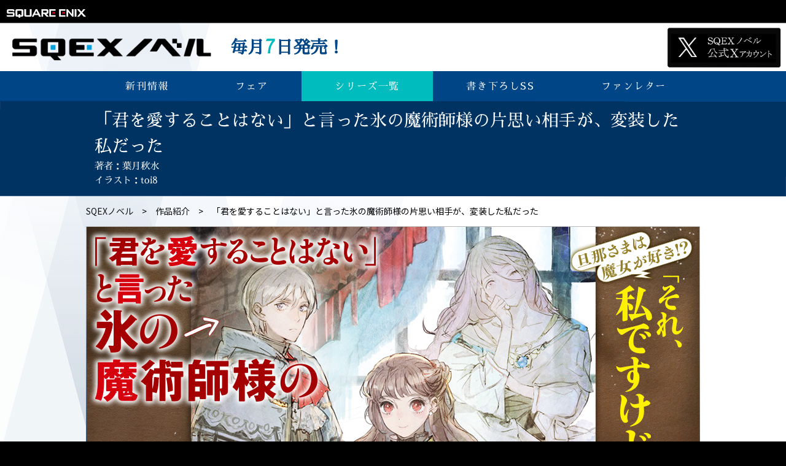

--- FILE ---
content_type: text/html
request_url: https://magazine.jp.square-enix.com/sqexnovel/series/detail/kimiwoaisuru/
body_size: 4141
content:
<!DOCTYPE html>
<html lang="ja">

<head>
	<meta charset="UTF-8">
	<meta http-equiv="Content-Script-Type" content="text/javascript">
	<meta http-equiv="X-UA-Compatible" content="IE=edge">
	<meta name="viewport" content="width=device-width">
	<title>「君を愛することはない」と言った氷の魔術師様の片思い相手が、変装した私だった | 小説 SQEXノベル | SQUARE ENIX</title>

	<!-- viewport -->
	<script type="text/javascript">
		if ((navigator.userAgent.indexOf('iPhone') > 0) || navigator.userAgent.indexOf('iPod') > 0 || navigator.userAgent.indexOf('Android') > 0) {
			document.write('<meta name="viewport" content="width=device-width,initial-scale=1.0">');
		} else {
			document.write('<meta name="viewport" content="width=1020" />');
		}

	</script>
	<!-- /viewport -->

	<meta name="author" content="SQUARE ENIX CO., LTD.">
	<meta name="description" content="旦那さまは魔女が好き!?「それ、私ですけど!!」">
	<meta name="keywords" content="ラノベ,ライトノベル">

	<meta property="og:type" content="website" />
	<meta property="og:url" content="https://magazine.jp.square-enix.com/sqexnovel/" />
	<meta property="og:title" content="「君を愛することはない」と言った氷の魔術師様の片思い相手が、変装した私だった | 小説 SQEXノベル | SQUARE ENIX" />
	<meta property="og:image" content="https://magazine.jp.square-enix.com/sqexnovel/images/og.jpg" />
	<meta property="og:description" content="旦那さまは魔女が好き!?「それ、私ですけど!!」" />

	<meta name="twitter:card" content="summary" />
	<meta name="twitter:site" content="@SqexNovel" />
	<meta name="twitte:title" content="「君を愛することはない」と言った氷の魔術師様の片思い相手が、変装した私だった | 小説 SQEXノベル | SQUARE ENIX" />
	<meta name="twitter:image" content="https://magazine.jp.square-enix.com/sqexnovel/images/og.jpg" />
	<meta name="twitter:description" content="旦那さまは魔女が好き!?「それ、私ですけど!!」" />

	<link rel="stylesheet" href="https://www.jp.square-enix.com/common/templates/css/reset.css">
	<link rel="stylesheet" href="https://www.jp.square-enix.com/common/templates/css/template_rsp3.css">
	<script type="text/javascript" src="https://www.jp.square-enix.com/common/templates/js/jquery-3.3.1.min.js"></script>
	<script type="text/javascript" src="https://www.jp.square-enix.com/common/templates/js/sqexHeader-black_rsp.js"></script>
	<script type="text/javascript" src="https://www.jp.square-enix.com/common/templates/js/footer/magazine_novel.js"></script>
	<script async src="https://www.googletagmanager.com/gtag/js?id=UA-39676948-27"></script>
	<script type="text/javascript" src="https://www.jp.square-enix.com/common/templates/js/analytics/mg_novel.js"></script>
	<script type="text/javascript" src="https://www.jp.square-enix.com/common/templates/js/ad/mg_novel.js"></script>

	<link href="https://fonts.googleapis.com/css2?family=Sawarabi+Mincho&display=swap" rel="stylesheet">
	<link href="/sqexnovel/common/css/common.css" rel="stylesheet" type="text/css">
	<link href="/sqexnovel/series/css/series.css" rel="stylesheet" type="text/css">

</head>

<body id="black">
	<div id="wp">
		<!-- header -->
		<header id="sqexHeader-black_rsp">
			<!-- pcHeader -->
			<div id="header-title" class="clearfix">
				<div class="logo"><a href="https://www.jp.square-enix.com/"><img src="https://www.jp.square-enix.com/common/templates/images/logo-black.gif" alt="SQUARE ENIX"></a></div>
			</div>
			<!-- /pcHeader -->
			<!-- spHeader -->
			<div id="spOnly">
				<div id="phone-title">
					<div class="logo"><a href="https://www.jp.square-enix.com/"><img src="https://www.jp.square-enix.com/common/templates/images/logo_ipn_b.gif" alt="SQUARE ENIX"></a></div>
				</div>
			</div>
			<!-- /spHeader -->
		</header>
		<!-- /header -->
		<!-- contents -->
		<div id="contents">

			<!--novel内共通ヘッダー-->
			<div id="common_header">
			</div>
			<!--novel内共通ヘッダー-->
			<div id="series_detail" class="main_wrapper">
				<div class="ttl_header">
					<div class="content_inner">
						<div class="series_ttl">
							<h2>
								「君を愛することはない」と言った氷の魔術師様の片思い相手が、変装した私だった
							</h2>
						</div>
						<div class="series_artist">
							<p>著者：葉月秋水<br>イラスト：toi8</p>
							<!--p class="small">small</p-->
						</div>
					</div>

				</div>
				<div class="content_inner">
					<div class="breadcrumb pc">
						<ul class="flx js_start">
							<li><a href="/sqexnovel/">SQEXノベル</a></li>
							<li><a href="/sqexnovel/series/">作品紹介</a></li>
							<li>「君を愛することはない」と言った氷の魔術師様の片思い相手が、変装した私だった</li>
						</ul>
					</div>

					<div class="series_content">
						<div id="series_main">
							<img src="images/main.jpg">
						</div>
						<div id="series_story">
							<div class="ttl_wrap ttl_story">
								<h3><span>S</span>tory</h3>
							</div>
							<p>家族から冷遇される伯爵令嬢フィーネ。<br>
								そんな彼女の裏の顔は、生きた伝説とされる最強の魔女!!<br>
								<br>
								麗しの次期公爵シオンと政略結婚したけど、<br>
								「君を愛することはない」と宣言されてしまう。<br>
								お互い不干渉なんてむしろラッキー！<br>
								と喜んでいたら彼が好きなのは魔女の私!?<br>
								<br>
								最強の《氷の魔術師》と《黎明の魔女》<br>
								異世界を舞台に、幸せすぎるドキドキ新婚大騒動!!!!!
							</p>
							<div class="btn_wrap">
								<a href="/sqexnovel/tameshiyomi/kimiwoaisuru_01/" target="_blank" class="btn">
									<img src="/sqexnovel/common/images/icon_book.png"><span>試し読みをする</span>
								</a>
							</div>
						</div>

						<div id="series_information">
							<div class="ttl_wrap ttl_information">
								<h3><span>I</span>nformation</h3>
							</div>
							<ul class="news_body">
								<li class="flx js_start ">
								<span>2025.05.12</span>
								<a href="https://www.ganganonline.com/title/1971" target="_blank" class="green">コミカライズ第2巻発売！</a></li>

								<li class="flx js_start ">
								<span>2024.12.12</span>
								<a href="https://www.ganganonline.com/title/1971" target="_blank" class="green">コミカライズ第1巻発売！</a></li>

								<li class="flx js_start "><span>2024.02.07</span><a href="/sqexnovel/novel/2024.html#m02-01" class="green">第2巻発売！</a></li>



								<li class="flx js_start ">
									<span>2023.04.07</span>
									<a href="/sqexnovel/novel/2023.html#m04-02" class="green">第1巻発売！</a>
								</li>
							</ul>
						</div>

						<div id="series_comicalize">
							<div class="ttl_wrap ttl_comicalize">
								<h3><span>C</span>omicalize</h3>
								<div class="comicalizeWrap">
									<p><a href="https://www.ganganonline.com/title/1971" target="_blank"><img src="images/comicalize.webp" style="max-width: 460px;border: 1px solid #ebecee;" alt="ガンガンONLINEにてコミカライズ連載中！"></a></p>
									<p class="txt2"><span>ガンガンONLINEにてコミカライズ連載中！<br>漫画：ぐんたお</span></p>
								</div>
							</div>
						</div>


						<div id="series_character">
							<div class="ttl_wrap ttl_character">
								<h3><span>C</span>haracter</h3>
							</div>
							<ul class="character_list flx js_start flxcol3 tocol1">
								<li class="flx js_start">
									<div class="character_img">
										<img src="images/img_character_01.jpg">
									</div>
									<div class="character_dtl">
										<p class="character_name">シオン・クロイツフェルト</p>
										<p class="character_txt">歴代最速最年少で五賢人の一人に選ばれた天才魔術師。<br>
											《黎明の魔女》に片思い中
										</p>
									</div>
								</li>
								<li class="flx js_start">
									<div class="character_img">
										<img src="images/img_character_02.jpg">
									</div>
									<div class="character_dtl">
										<p class="character_name">フィーネ・ウェストミース</p>
										<p class="character_txt">不遇な扱いを受けていた伯爵令嬢。<br>
											その正体は王国最強と噂される仮面の魔法使い《黎明の魔女》。
										</p>
									</div>
								</li>
								<li class="flx js_start">
									<div class="character_img">
										<img src="images/img_character_03.jpg">
									</div>
									<div class="character_dtl">
										<p class="character_name">幽霊さん</p>
										<p class="character_txt">古の大賢者。<br>
											とある理由により他者から認識されない状態になっていたが…？
										</p>
									</div>
								</li>
							</ul>
						</div>

						<div id="series_novel">
							<div class="ttl_wrap ttl_novel">
								<h3><span>B</span>ook List</h3>
							</div>
							<ul class="novel_list flx js_start flxcol2 tocol1">
								<li class="flx js_start">
									<div class="novel_img"><img src="/sqexnovel/novel/images/books/9784757590441.jpg"></div>
									<div class="novel_info">
										<p class="novel_name">「君を愛することはない」と言った氷の魔術師様の片思い相手が、変装した私だった ２</p>
									</div>
									<div class="novel_dtl flex">
										<p class="novel_detail btn_wrap">
											<a href="/sqexnovel/novel/2024.html#m02-01" class="btn"><img src="/sqexnovel/common/images/icon_bookinfo.png"><span>書籍詳細</span></a>
											<a href="/sqexnovel/tameshiyomi/kimiwoaisuru_02/" target="_blank" class="btn"><img src="/sqexnovel/common/images/icon_book.png"><span>試し読みをする</span></a>
											<a href="/sqexnovel/special/2024/kimiwoaisuru02_ss.html" target="_blank" class="btn"><img src="/sqexnovel/common/images/icon_book.png"><span>書き下ろしSS</span></a>
										</p>
									</div>
									<div class="novel_dtl flex">
										<p class="novel_txt btn_wrap">
											<a href="http://www.amazon.co.jp/gp/product/475759044X?ie=UTF8&tag=semb-22&linkCode=as2&camp=247&creative=1211&creativeASIN=475759044X" target="_blank" class="btn"><img src="/sqexnovel/series/images/amazon.png"></a>
											<a href="http://7net.omni7.jp/detail_isbn/9784757590441" target="_blank" class="btn"><img src="/sqexnovel/series/images/seven.png"></a>
											<a href="http://ad2.trafficgate.net/t/r/22/188/152355_161823/0/-/http://books.rakuten.co.jp/rdt/item/?sid=213310&sno=ISBN:9784757590441" target="_blank" class="btn"><img src="/sqexnovel/series/images/rakuten.png"></a>
											<a href="https://magazine.jp.square-enix.com/top/comics/detail/9784757590441/" target="_blank" class="btn"><img src="/sqexnovel/series/images/digital.png"></a>
										</p>
									</div>
								</li>

								<li class="flx js_start">
									<div class="novel_img"><img src="/sqexnovel/novel/images/books/9784757584631.jpg"></div>
									<div class="novel_info">
										<p class="novel_name">「君を愛することはない」と言った氷の魔術師様の片思い相手が、変装した私だった</p>
									</div>
									<div class="novel_dtl flex">
										<p class="novel_detail btn_wrap">
											<a href="/sqexnovel/novel/2023.html#m04-02" class="btn first"><img src="/sqexnovel/common/images/icon_bookinfo.png"><span>書籍詳細</span></a>
											<a href="/sqexnovel/tameshiyomi/kimiwoaisuru_01/" target="_blank" class="btn"><img src="/sqexnovel/common/images/icon_book.png"><span>試し読みをする</span></a>
											<a href="/sqexnovel/special/2023/kimiwoaisuru01_ss.html" target="_blank" class="btn"><img src="/sqexnovel/common/images/icon_book.png"><span>書き下ろしSS</span></a>
										</p>
									</div>
									<div class="novel_dtl flex">
										<p class="novel_txt btn_wrap">
											<!--amazon-->
											<a href="http://www.amazon.co.jp/gp/product/4757584636?ie=UTF8&tag=semb-22&linkCode=as2&camp=247&creative=1211&creativeASIN=4757584636" target="_blank" class="btn"><img src="/sqexnovel/series/images/amazon.png"></a>
											<!--amazon-->
											<!--seven-->
											<a href="http://7net.omni7.jp/detail_isbn/9784757584631" target="_blank" class="btn"><img src="/sqexnovel/series/images/seven.png"></a>
											<!--seven-->
											<!--rakuten-->
											<a href="http://ad2.trafficgate.net/t/r/22/188/152355_161823/0/-/http://books.rakuten.co.jp/rdt/item/?sid=213310&sno=ISBN:9784757584631" target="_blank" class="btn"><img src="/sqexnovel/series/images/rakuten.png"></a>
											<!--rakuten-->
											<a href="https://magazine.jp.square-enix.com/top/comics/detail/9784757584631/" target="_blank" class="btn"><img src="/sqexnovel/series/images/digital.png"></a>
										</p>
									</div>
								</li>

							</ul>
						</div>

					</div>

				</div>

			</div>


			<!--バナーリスト-->
			<section id="link_banner" class="content_block bg_blueImg">
			</section>
			<!--バナーリスト-->

		</div>
		<!-- /contents -->

		<!-- === footerArea === -->
		<div class="btnwrap totop fttop ">
			<a href="javascript:void(0)"><img src="/sqexnovel/common/images/totop.png" alt="TOPへ"></a>
		</div>

		<div id="sqexFooter" class="sqex-footer-black">
			<!-- デフォルトフッター -->
			<div id="sqex-footer-contents">
				<ul>
					<li class="sqex-footer-first">
						<a href="https://www.jp.square-enix.com/caution.html" target="_blank">著作権について</a>
					</li>
					<li>
						<a href="https://www.jp.square-enix.com/privacy/" target="_blank">プライバシーポリシー</a>
					</li>
					<li>
						<a href="https://support.jp.square-enix.com/jump.php" target="_blank">サポートセンター</a>
					</li>
				</ul>
				<p class="sqex-footer-copyright" style="font-size:11px; line-height:1;">本サイトの掲載作品はすべてフィクションです。実在の人物・団体・事件等には一切関係ありません。<br><br>本サイト上に掲載の文章、画像、写真などを無断で複製することは法律で禁じられています。全ての著作権は株式会社スクウェア・エニックスに帰属します。<br><br>All rights Reserved. No reproduction or republication without written permission.<br><br>&copy; 2020 SQUARE ENIX CO., LTD. All Rights Reserved.</p>
			</div>
		</div>
		<!-- === /footerArea === -->

	</div>
	<!-- /wp -->

	<script src="/sqexnovel/common/js/common.js"></script>
	<script src="/sqexnovel/common/js/jquery_tile_min.js"></script>

	<script>
		$(window).on('load resize', function () {
			var ww = windowSizeChk();
			heightChk(ww);
		});

		function heightChk(ww) {
			if (ww < spWidth) {
				$('.novel_ttl').tile(3);
				$('.media_ttl').tile(1);
				$('.series_dtl > div').tile(1);
				$('.series_copy').tile(1);
			} else {
				$('.novel_ttl').tile(6);
				$('.media_ttl').tile(2);
				$('.series_dtl > div').tile(4);
				$('.series_copy').tile(4);

			}
		}

	</script>


</body>

</html>

--- FILE ---
content_type: text/html
request_url: https://magazine.jp.square-enix.com/sqexnovel/common/parts/header.html
body_size: 1300
content:

		<div id="menu_open" href="javascript:void(0)" class="sp">
			<p class="drawer_icon scrltop">
				<span></span><span></span><span></span>
			</p>
		</div>
		<div class="novel_head">
			<div class="header_inner flx al_center">
				<div class="logo_wrap flx al_center">
					<a href="/sqexnovel/">
						<h1>
							<picture class="pc">
								<img src="/sqexnovel/common/images/logo.png" alt="小説 SQEXノベル">
							</picture>
							<picture class="sp">
								<img src="/sqexnovel/common/images/logo_sp.png" alt="毎月7日発売！ 小説 SQEXノベル">
							</picture>
						</h1>
					</a>
				</div>
					<div class="txtpc pc">
						<p>毎月<span>7</span>日発売！</p>
					</div>
				<div class="hd_twitter">
					<a href="https://x.com/SqexNovel" target="_blank">
						<img src="/sqexnovel/common/images/hd_x.png" class="pc">
						<img src="/sqexnovel/common/images/hd_x_sp.png" class="sp">
					</a>
				</div>
			</div>

		</div>
		<nav class="gnav">
			<ul id="gnav_menu" class="flx al_center">
				<li id="menu_novel"><a href="/sqexnovel/novel/2026.html"><span>新刊情報</span></a></li>
				<li id="menu_fair"><a href="https://magazine.jp.square-enix.com/top/event/?search=q&x=24&y=23&sword=SQEX%E3%83%8E%E3%83%99%E3%83%AB" target=”_blank”><span>フェア</span></a></li>
				<li id="menu_series"><a href="/sqexnovel/series/"><span>シリーズ一覧</span></a></li>
                <li id="menu_special"><a href="/sqexnovel/special/2026.html"><span>書き下ろしSS</span></a></li>
				<!-- <li id="menu_appointment"><a href="/sqexnovel/appointment/"><span>持ち込み</span></a></li>(241015 持ち込み取り下げ) -->
				<li id="menu_fanletter"><a href="/sqexnovel/fanletter/"><span>ファンレター</span></a></li>
				<!-- <li id="menu_twitter"><a href="https://x.com/SqexNovel" target="_blank"><span>公式Xアカウント</span></a></li>  -->
				<li id="menu_top" class="sp"><a href="/sqexnovel/"><span>TOPへ</span></a></li>
				<li class="sp close">×</li>
			</ul>
		</nav>



<script>
    /*
    即時反映
    -------------------------*/
    $(function() {
        
        var $dir = location.pathname.split("/");
        $('#menu_'+$dir[2]+' a').addClass('active');

        //グロナビアコーディオン
        $('#menu_open').click(function() {
            if (!$(this).hasClass('active')) {
                $(this).addClass('active');
                $('#gnav_menu').fadeIn(300);

            } else {
                $(this).removeClass('active');
                $('#gnav_menu').fadeOut(300);
            }
        });

        $('#gnav_menu .close').click(function() {
            $('#menu_open').removeClass('active');
            $('#gnav_menu').fadeOut(300);
        });
    });
    
    /*
    road リサイズ時
    ----------------------------------------------------------------------*/
    $(window).on('load resize', function () {
        var ww = windowSizeChk();
        if(ww < spWidth){
            //SP時

        }else{
            //pc時
            $('#menu_open').removeClass('active');
            $('#gnav_menu').css('display','');
        }
    });
    
    /*
    スクロール時
    ----------------------------------------------------------------------*/
    $(window).scroll(function () {
        var hdheight = $('.novel_head').offset().top;
        if ($(this).scrollTop() > hdheight) {
            $('#menu_open .drawer_icon').addClass('fixed');
        }else{
            $('#menu_open .drawer_icon').removeClass('fixed');
        }

        //$('#menu_open .drawer_icon').css('top',hdheight+'px');

    });
    
</script>	


--- FILE ---
content_type: text/html
request_url: https://magazine.jp.square-enix.com/sqexnovel/common/parts/banner.html
body_size: 355
content:
				<ul class="flx tocol2">
                    <li><a href="/top/"><img src="/sqexnovel/images/banner/magazineandbook.jpg" alt="マガジン＆ブックス"></a></li>
                    <li><a href="/gangan/"><img src="/sqexnovel/images/banner/gg.jpg" alt="月刊少年ガンガン"></a></li>
                    <li><a href="/gfantasy/"><img src="/sqexnovel/images/banner/gf.jpg" alt="月刊Gファンタジー"></a></li>
                    <li><a href="/yg/"><img src="/sqexnovel/images/banner/yg.jpg" alt="ヤングガンガン"></a></li>
                    <li><a href="/biggangan/"><img src="/sqexnovel/images/banner/bg.jpg" alt="月刊ビッグガンガン"></a></li>
                    <li><a href="https://www.ganganonline.com/"><img src="/sqexnovel/images/banner/ganganonline.jpg" alt="ガンガンONLINE"></a></li>
                    <li><a href="/joker/"><img src="/sqexnovel/images/banner/gj.jpg" alt="ガンガンJOKER"></a></li>
                    <li><a href="https://www.manga-up.com/"><img src="/sqexnovel/images/banner/mangaup.jpg" alt="マンガUP！"></a></li>
                </ul>

--- FILE ---
content_type: text/css
request_url: https://magazine.jp.square-enix.com/sqexnovel/common/css/common.css
body_size: 6552
content:
@import url("https://fonts.googleapis.com/css2?family=Sawarabi+Mincho&display=swap");
@import url("https://fonts.googleapis.com/css2?family=Noto+Sans+JP:wght@400;700&display=swap");

/* ===============================================================================
Reset
=============================================================================== */
html,
body,
div,
span,
applet,
object,
iframe,
h1,
h2,
h3,
h4,
h5,
h6,
p,
blockquote,
pre,
a,
abbr,
acronym,
address,
big,
cite,
code,
del,
dfn,
em,
img,
ins,
kbd,
q,
s,
samp,
small,
strike,
strong,
sub,
sup,
tt,
var,
b,
u,
i,
center,
dl,
dt,
dd,
ol,
ul,
li,
fieldset,
form,
label,
legend,
table,
caption,
tbody,
tfoot,
thead,
tr,
th,
td,
article,
aside,
canvas,
details,
embed,
figure,
figcaption,
footer,
header,
hgroup,
menu,
nav,
output,
ruby,
section,
summary,
time,
mark,
audio,
video {
  margin: 0;
  padding: 0;
  border: 0;
  outline: 0;
  font-size: 100%;
  font: inherit;
  vertical-align: baseline;
}

/* HTML5 display-role reset for older browsers */
article,
aside,
details,
figcaption,
figure,
footer,
header,
hgroup,
menu,
nav,
section {
  display: block;
}
ol,
ul {
  list-style: none;
}
blockquote,
q {
  quotes: none;
}
blockquote:before,
blockquote:after,
q:before,
q:after {
  content: "";
  content: none;
}
table {
  border-collapse: collapse;
  border-spacing: 0;
}
button {
  border: none;
}

* {
  position: relative;
  -webkit-box-sizing: border-box;
  -moz-box-sizing: border-box;
  box-sizing: border-box;
}
html {
  font-size: 62.5%; /* 16px x 0.625 = 10px(=1rem) */
}
body {
  font-family: "Noto Sans JP", "ヒラギノ角ゴ Pro W3", "Hiragino Kaku Gothic Pro",
    "メイリオ", Meiryo, Osaka, "ＭＳ Ｐゴシック", "MS PGothic", "sans-serif";
  font-size: 1.4rem;
  -webkit-text-size-adjust: 100%;
  text-size-adjust: 100%;
  line-height: 1.5;
  color: #111;
}

img {
  line-height: 1;
}

a {
  cursor: pointer;
  color: #111;
  text-decoration: none;
  transition: opacity 0.3s, background 0.3s, color 0.3s;
}

#contents {
  background-image: url("../images/bg_image.jpg");
  background-repeat: no-repeat;
  background-position: top left;
  background-attachment: fixed;
}

.content_inner {
  max-width: 1000px;
  margin: 0 auto;
  width: 100%;
}

@media screen and (max-width: 1000px) {
  .content_inner {
    width: 95%;
  }
}

@media screen and (max-width: 640px) {
  .content_inner {
    width: 95%;
  }
}

.bg_black {
  background-color: #222;
}
.bg_lightgray {
  background-color: #f3f6f8;
}
.bg_blueImg {
  background-color: #004585;
  background-image: url(../images/bg_image_blue.jpg);
  background-position: top left;
  background-repeat: no-repeat;
  background-attachment: fixed;
}

/*--------------------
ローディング
----------------------*/

#loader {
  position: fixed;
  top: 50%;
  left: 50%;
  width: 23px;
  height: 23px;
  margin-top: -11px;
  margin-left: -11px;
  text-align: center;
  color: #fff;
  z-index: 100001;
}

/*--------------------
タイトル
----------------------*/

/*cmn*/
.ttl_wrap {
  color: #232323;
}
.ttl_wrap h2 {
  font-size: 6rem;
  line-height: 1;
  padding: 5rem 0 2rem 0;
  max-width: 1000px;
  margin: 0 auto;
  text-align: center;
  font-family: "Sawarabi Mincho", sans-serif;
  position: relative;
  transform: rotate(0.03deg);
}

.ttl_wrap span {
  color: #2f7ec8;
}
.ttl_wrap span.sub {
  font-size: 2.1rem;
  display: block;
  color: #232323;
  margin: 2em 0 1em 0;
}
.ttl_wrap span.sub::before {
  position: relative;
  content: "";
  display: block;
  width: 200px;
  height: 1px;
  background-color: #004585;
  top: -1em;
  margin: 0 auto;
}

.ttl_wrap_half h2 {
  width: 475px;
  font-size: 6rem;
  line-height: 1;
  padding: 5rem 0 2rem 0;
  font-family: "Sawarabi Mincho", sans-serif;
  background-repeat: no-repeat;
  text-align: center;
  position: relative;
  transform: rotate(0.03deg);
}
.ttl_wrap_half span {
  color: #2f7ec8;
}
.ttl_wrap_half span.sub {
  font-size: 2.1rem;
  display: block;
  color: #232323;
  margin: 2em 0 1em 0;
}
.ttl_wrap_half span.sub::before {
  position: relative;
  content: "";
  display: block;
  width: 100px;
  height: 1px;
  background-color: #004585;
  top: -1em;
  margin: 0 auto;
}

/*NEW RELEASE*/
.ttl_newrelease h2::before {
  left: 15%;
}
.ttl_newrelease h2::after {
  right: 15%;
}

/*来月の新刊*/
.ttl_nextrelease {
  color: #fff;
}
.ttl_nextrelease h2::before {
  left: 25%;
}
.ttl_nextrelease h2::after {
  right: 25%;
}
.ttl_nextrelease h2 span {
  color: #00bcbe;
}
.ttl_nextrelease h2 span.sub {
  color: #fff;
}
.ttl_nextrelease h2 span.sub::before {
  background-color: #fff;
}

/*ニュース*/
.ttl_news h2 {
}

/*twitter*/
.ttl_twitter h2 {
}

/*セカンドページ*/
.ttl_wrap h3 {
  font-size: 4rem;
  line-height: 1;
  max-width: 1000px;
  margin: 0 auto;
  background-color: #003362;
  background-image: url("../../common/images/bg_title.png");
  background-repeat: no-repeat;
  background-position: right 50%;
  font-family: "Sawarabi Mincho", sans-serif;
  transform: rotate(0.03deg);
}
.ttl_wrap h3 span {
  color: #00bcbe;
}

@media screen and (max-width: 1000px) {
  .ttl_wrap h2 {
    width: 95%;
    margin: 0 auto;
    padding: 5rem 0 2rem 0;
  }
}

@media screen and (max-width: 640px) {
  .ttl_wrap h2 {
    font-size: 3.6rem;
    padding: 5rem 0 0 0;
  }
  .ttl_wrap_half h2 {
    width: 100%;
    font-size: 3.6rem;
    line-height: 1;
    padding: 5rem 0 1rem 0;
  }
  .ttl_wrap_half span.sub {
    margin: 2em 0 1em 0;
  }

  .ttl_newrelease {
    background-position: right center;
  }
  .nextrelease {
    background-position: 40vw center;
  }

  .ttl_wrap h2::before {
    position: absolute;
    content: "";
    display: inline-block;
    width: 60px;
    height: 44px;
    vertical-align: middle;
    left: 0;
    top: 50%;
    transform: translateY(-50%);
  }
  .ttl_wrap h2::after {
    position: absolute;
    content: "";
    display: inline-block;
    width: 60px;
    height: 44px;
    vertical-align: middle;
    right: 0;
    top: 50%;
    transform: translateY(-50%);
  }
  /*NEW RELEASE*/
  .ttl_newrelease h2::before {
    left: 0%;
  }
  .ttl_newrelease h2::after {
    right: 0%;
  }

  /*メディア*/
  .nextrelease h2::before {
    left: 15%;
  }
  .nextrelease h2::after {
    right: 15%;
  }

  /*ニュース*/

  /*twitter*/

  /*シリーズ*/
  .ttl_newtitle h2::before {
    left: 5%;
  }
  .ttl_newtitle h2::after {
    right: 5%;
  }

  /*セカンドページ*/
  .ttl_wrap h3 {
    background-size: 120%;
    background-position: 10rem center;
  }
}

.mint {
  color: #17dcc3;
}
.wihte {
  color: #fff;
}
.pink {
  color: #e8548f;
}
.orange {
  color: #f2c31f;
}
.blue {
  color: #1cbcff;
}
.green {
  color: #00bcbe;
}
.red {
  color: #e61753;
}

.shadow {
  -webkit-box-shadow: 0 5px 0 0 #c2ccd3;
  box-shadow: 0 5px 0 0 #c2ccd3;
}

.new:after {
  display: block;
  content: "NEW";
  color: #fff;
  position: absolute;
  top: -15px;
  left: 7px;
  z-index: 10;
  line-height: 0.8em;
  font-size: 0.7em;
  font-family: "Noto Sans JP", sans-serif;
  font-weight: bold;
}

.new:before {
  display: block;
  content: "";
  width: 2.5em;
  height: 2.5em;
  border-bottom: 18px solid #00bcbe;
  border-right: 8px solid transparent;
  position: absolute;
  top: -4em;
  left: 0em;
  z-index: 9;
}
.new_series:after {
  display: block;
  content: "新シリーズ";
  color: #fff;
  position: absolute;
  top: -15px;
  right: 7px;
  z-index: 10;
  line-height: 0.8em;
  font-size: 0.7em;
  font-family: "Noto Sans JP", sans-serif;
  font-weight: bold;
}

.new_series:before {
  display: block;
  content: "";
  width: 4.5em;
  height: 2.5em;
  border-bottom: 18px solid #2b7bdaeb;
  position: absolute;
  top: -4em;
  right: 1px;
  z-index: 9;
}


@media screen and (max-width: 640px) {
  .new:after,
  .new:before {
    font-size: 1rem;
    top: -4.5em;
    left: 0em;
  }
  .new:before {
    border-radius: 0;
    width: 3.5em;
    height: 2.5em;
  }
  .new:after {
    top: -1.5em !important;
    left: 0.5em;
  }
}

/*---------------
【ボタン】
------------------------------*/
.btn_wrap.tac {
  text-align: center;
}
.btn_wrap.tar {
  text-align: right;
}
.btn_wrap.tal {
  text-align: left;
}

.btn {
  display: inline-block;
  width: 100%;
  background: url(../images/arrow.png) no-repeat #00bcbe;
  background-position: 96%;
  color: #fff;
  padding: 0.8em 0;
  font-size: 1.4em;
  text-align: center;
  font-weight: bold;
  transition: opacity 0.3s;
  cursor: pointer;
  border-radius: 5px;
  background-size: 8px;
}
.btn:hover {
  opacity: 0.8;
}
.btn.middle {
  max-width: 400px;
}
.btn.small {
  max-width: 180px;
}
.btn.mhalf {
  padding: 0.5em 0;
  font-size: 1.2em;
}
.btn.mhalfs {
  padding: 0.5em 0;
  font-size: 1.2em;
  max-width: 180px;
}
.btn.twitter_btn {
  background: url(../images/btn_bg.png) no-repeat #00b2e6;
  background-position: right 10px bottom 10px;
}

.btn span.icon {
  margin-left: 40px;
  position: relative;
}
.btn span.icon::before {
  position: absolute;
  content: "";
  display: inline-block;
  width: 34px;
  height: 22px;
  background-image: url("../images/icon_book.png");
  background-size: contain;
  background-repeat: no-repeat;
  vertical-align: middle;
  left: -40px;
  top: 50%;
  transform: translateY(-50%);
}

.col2_btn > * {
  margin-right: 1%;
  max-width: 280px;
  width: 100%;
}

.col2_btn > * > a {
  display: -webkit-box;
  display: -ms-flexbox;
  display: -webkit-flex;
  display: flex;
  -ms-flex-wrap: wrap;
  flex-wrap: wrap;
  -ms-align-items: center;
  align-items: center;
  -webkit-justify-content: center;
  -ms-justify-content: center;
  justify-content: center;
  height: 100%;
}

.col2_btn > *:last-of-type {
  margin-right: 0;
}

@media screen and (max-width: 640px) {
  .btnwrap {
    width: 100%;
    text-align: center;
    margin-bottom: 2rem;
  }
  .itemwrap {
    padding-bottom: 3em;
  }
  .itemwrap .btnwrap {
    width: 95%;
    margin: auto;
  }
  .btn {
    width: 100%;
    max-width: 100% !important;
    font-weight: bold;
    font-size: 1.5rem !important;
    padding: 1.8rem 0;
    margin: auto;
  }
  .btn.default:after {
    width: 0.8rem;
    height: 0.8rem;
  }
  .btn.back {
    padding: 1.8rem 1em !important;
  }
  .btn.bnid {
    padding: 0.5em 0 !important;
    min-width: auto;
  }
  .col2_btn > * {
    max-width: 100%;
  }
  .col2_btn .default {
    padding: 1.5em 0 !important;
  }
  .btn span.icon {
    margin-left: 40px;
    position: relative;
    width: 60%;
  }
}

/*---------------
【ヘッダー】
------------------------------*/

.header_inner {
  color: #004585;
  font-family: "Sawarabi Mincho", sans-serif;
  transform: rotate(0.03deg);
}
.header_inner h1 {
  margin: 0 0.8em;
  padding: 5px;
}
.header_inner img {
  display: block;
  max-width: 100%;
  width: 100%;
}
.header_inner .txtpc {
  text-align: right;
  padding: 5px 0;
  font-size: 2em;
  font-weight: 700;
  line-height: 1.2em;
}
.header_inner .txtpc span {
  color: #00bcbe;
  font-size: 1.1em;
  text-align: center;
}
.hd_twitter {
  padding: 5px;
  max-width: 200px;
  margin-left: auto;
}

.gnav {
  background: #004585;
  font-family: "Sawarabi Mincho", sans-serif;
  font-size: 1.6rem;
}
.gnav #gnav_menu {
  width: 1000px;
  padding-left: 10px;
  margin: 0 auto -1px auto;
  letter-spacing: 0.1em;
}
.gnav a {
  color: #fff;
  /* padding: 0.8em 1.3em;(241015 持ち込み取り下げ) */
  /* padding: 0.8em 2.1em;(251107 公式Xアカウントへ取り下げ) */
  padding: 0.8em 3.4em;
  display: block;
  transform: rotate(0.03deg);
}
.gnav a:hover,
.gnav a.active {
  color: #fff;
  background: #00bcbe;
}
.gnav a span {
  display: block;
  text-align: center;
}
.gnav .top {
  width: 100%;
}
.gnav .top a {
  color: #fff;
  padding: 1em;
  cursor: pointer;
  text-align: center;
  border-right: none;
}
.gnav .close {
  color: #004585;
  text-align: center;
  cursor: pointer;
  height: auto;
  border-radius: 5px;
  margin: 2%;
  width: 96% !important;
  font-size: 4rem;
  padding: 0;
}
/*.gnav .top a:after{display: none;}*/

.header_inner .sp {
  display: none;
}

/*ハンバーガーメニューアイコン*/

/*
#menu_open .drawer_icon.scrltop{
    top:calc(1.5vh + 37px);
}*/

#menu_open .drawer_icon {
  display: block;
  position: absolute;
  background: #004585;
  top: 3vw;
  right: 3.7%;
  width: 10%;
  border-radius: 3px;
  z-index: 900;
}

#menu_open .drawer_icon.fixed {
  position: fixed;
  top: 6vw;
}

#menu_open .drawer_icon:before {
  content: "";
  display: block;
  position: relative;
  padding-top: 100%;
}

.drawer_icon span {
  position: absolute;
  background: #fff;
  width: 100%;
  height: 1vw;
  padding: 0.2rem !important;
  transition: all 0.3s;
  margin: auto;
  left: 0;
  right: 0;
  width: 60%;
}
.drawer_icon span:nth-of-type(1) {
  top: 22%;
}
.drawer_icon span:nth-of-type(2) {
  top: calc(50% - 2px);
}
.drawer_icon span:nth-of-type(3) {
  bottom: 22%;
}

.active .drawer_icon {
  opacity: 0;
  transition: opacity 0.3s;
}
/*
.active .drawer_icon span:nth-of-type(2){opacity:0;}
.active .drawer_icon span:nth-of-type(1){-webkit-transform:rotate(-45deg); transform:rotate(-45deg); top: 45%;}
.active .drawer_icon span:nth-of-type(3){-webkit-transform:rotate(45deg); transform:rotate(45deg); bottom: 45%;}
*/

/*pc*/
@media screen and (min-width: 640.1px) {
  .header_inner h1 {
    max-width: 340px;
    padding: 9px 0;
  }
  .header_inner,
  .logo_wrap {
    -ms-flex-wrap: nowrap !important;
    flex-wrap: nowrap !important;
  }
  .logo_wrap {
    margin-right: 1%;
  }
}

@media screen and (max-width: 1024px) {
  .gnav li {
    width: 25%;
    text-align: center;
  }
  .gnav a {
    padding-left: 0;
    padding-right: 0;
    font-size: 92%;
  }
  .gnav li#menu_special {
    font-size: 1.3rem;
    line-height: 1.2;
  }
  .gnav li#menu_special a {
    padding: 0.8em 1.3em;
    font-size: 100%
    /* ↑241015 書き下ろし文字サイズ調整 */
  }
}

@media screen and (max-width: 640px) {
  .header_inner.flx {
    width: 83%;
  }
  .logo_wrap {
    width: 82%;
    flex-basis: 85%;
  }
  .logo_wrap > a {
    width: 96%;
  }
  /*.logo_wrap  > div{width: 45%;}*/
  .gnav li {
    width: 25%;
    text-align: center;
  }
  .hd_twitter {
    width: 16%;
    flex-basis: 15%;
    padding: 1%;
  }
  .hd_twitter img {
    width: 100%;
  }
  .header_inner {
    padding: 0;
  }
  .header_inner h1 {
    margin: 3% auto;
    padding: 0 5px;
  }
  .header_inner .pc {
    display: none;
  }
  .header_inner .sp {
    display: block;
  }
  .gnav #gnav_menu {
    padding-left: 0;
  }
  .gnav ul {
    display: none;
    position: fixed;
    padding: 10px 0 300px 0;
    width: 100%;
    z-index: 9999;
    font-size: 0;
    top: 0;
    background-color: rgba(255, 255, 255, 0.9);
  }
  .gnav li {
    display: inline-block;
    font-size: 1.6rem;
    font-weight: 700;
    width: 100%;
    padding: 2%;
    background: none;
    border-top: 0;
    border-right: 0;
    text-align: center;
  }
  .gnav li:first-of-type {
    border-top: none;
  }
  .gnav li:nth-of-type(odd) {
    border-right: none;
  }
  .gnav a {
    display: inline-block;
    width: 100%;
    background-position: right 10px bottom 10px;
    background-color: #004585;
    color: #fff;
    padding: 1em 0.7em;
    font-size: 1em;
    text-align: left;
    font-weight: bold;
    cursor: pointer;
    border-radius: 5px;
  }
  .gnav a span {
  }

  .txtsp {
    text-align: right;
    width: 100%;
    padding: 1px;
    font-size: 18px;
    font-weight: 700;
    overflow: hidden;
  }
  .txtsp p {
    transform: scale(0.8);
    width: 125%;
    transform-origin: 0 0;
    text-align: center;
    font-family: "Sawarabi Mincho", sans-serif;
  }
  .txtsp span {
    color: #00bcbe;
  }

  .gnav li#menu_special {
    font-size: 1.6rem;
    line-height: normal;
  }
}

/*-----------------------
ページ下部リンクバナー
-----------------------*/
#link_banner {
  padding: 1.5rem 0;
  margin-top: 4em;
}
#link_banner ul {
  max-width: 968px;
  width: 95%;
  margin: 2em auto;
}

#link_banner ul li {
  width: 23.5%;
  margin-right: 2%;
  margin-top: 2%;
}

#link_banner ul li a img {
  width: 100%;
  display: block;
}

/*pc*/
@media screen and (min-width: 640.1px) {
  #link_banner ul li:nth-of-type(4n) {
    margin-right: 0;
  }
  #link_banner ul li:nth-of-type(-n + 4) {
    margin-top: 0;
  }
}

/*sp*/
@media screen and (max-width: 640px) {
  #link_banner {
    padding: 5px 0;
  }
  #newtitle .content_inner {
    padding-top: 0;
  }
  #link_banner ul li:nth-of-type(even) {
    margin-right: 0;
  }
  #link_banner ul li:nth-of-type(-n + 2) {
    margin-top: 0;
  }
}

/*
flexbox------------------------------------------*/
.col2 > li {
  width: 49%;
  margin-right: 1%;
}
.col2 > li:nth-of-type(even) {
  margin-right: 0;
}

.col3 > li {
  width: 32%;
  margin-right: 1%;
}
.col2 > li:nth-of-type(3n) {
  margin-right: 0;
}

.flx {
  display: -webkit-box;
  display: -ms-flexbox;
  display: -webkit-flex;
  display: flex;
  -ms-flex-wrap: wrap;
  flex-wrap: wrap;
  max-width: 100%;
}

.flxcont {
  display: inline-block;
}
.flx.al_center {
  -ms-align-items: center;
  align-items: center;
}
.flx.fl_col {
  -webkit-box-orient: vertical;
  -webkit-box-direction: normal;
  -ms-flex-direction: column;
  flex-direction: column;
}
.flx.js_justify {
  -webkit-box-pack: justify;
  -ms-flex-pack: justify;
  flex-pack: justify;
  justify-content: space-between;
}
.flx.js_end {
  -webkit-box-pack: end;
  -ms-flex-pack: end;
  justify-content: flex-end;
}
.flx.js_around {
  -ms-flex-pack: distribute;
  justify-content: space-around;
}
.flx.js_start {
  -webkit-box-pack: start;
  -ms-flex-pack: start;
  justify-content: flex-start;
}
.flx.js_center {
  -webkit-justify-content: center;
  -ms-justify-content: center;
  justify-content: center;
}
.inline_flx {
  display: inline-flex;
}

.icon_wrap:before,
.icon_wrap:after {
  content: "";
  position: absolute;
  left: 0;
  top: 0;
  bottom: 0;
  margin: auto;
}
.flx.flxcol2 > * {
  flex-basis: 49%;
  max-width: 49%;
  width: 49%;
}
.flx.flxcol3 > * {
  flex-basis: 32%;
  max-width: 32%;
  width: 32%;
}
.flx.flxcol4 > * {
  flex-basis: 24%;
  max-width: 24%;
  width: 24%;
}

.flx > * img {
  max-width: 100%;
}

@media screen and (max-width: 640px) {
  .flx.tocol1 > * {
    flex-basis: 100% !important;
    max-width: 100% !important;
    width: 100% !important;
    margin-right: 0 !important;
  }
  .flx.tocol2 > * {
    flex-basis: 49% !important;
    max-width: 49% !important;
    width: 49% !important;
  }
  .flx.tocol3 > * {
    flex-basis: 32% !important;
    max-width: 32% !important;
    width: 32% !important;
  }
}

.sqex-footer-copyright {
  line-height: 1.5 !important;
  width: 95% !important;
}
@media screen and (max-width: 640px) {
}

/*---------------
【背景色】
------------------------------*/
.bg_gray {
  background: #f3f6f8;
}
.bg_white {
  background: #fff;
}
.bg_squareImg {
  background-image: url("../images/bg_top.png"), url("../images/bg_bottom.png");
  background-repeat: no-repeat, no-repeat;
  background-position: top right, bottom left;
}

/*---------------
【パンくず】
------------------------------*/
.breadcrumb {
  margin: 1em 0;
}
.breadcrumb li:after {
  content: ">";
  display: inline-block;
  margin: 0 1em 0;
}
.breadcrumb li:last-of-type:after {
  content: "";
}
/*.breadcrumb a{color: #eb000b;}*/
.breadcrumb a:hover {
  text-decoration: underline;
}

/*---------------
【TOPに戻るボタン】
------------------------------*/
.totop {
  width: auto;
  position: fixed;
  bottom: 2em;
  right: 1em;
  display: none;
  z-index: 10000;
}

.totop a:hover {
  opacity: 0.8;
}

@media screen and (max-width: 640px) {
  .totop {
    text-align: right;
  }
  .totop img {
    width: 80%;
  }
}

/*---------------
【表示非表示切り替え】
------------------------------*/

.pc {
  display: block;
}
.sp {
  display: none;
}
.pc.flx {
  display: -webkit-box;
  display: -ms-flexbox;
  display: flex;
  display: -webkit-flex;
}
.pc.inline {
  display: inline-block;
}

@media screen and (max-width: 640px) {
  .pc {
    display: none;
  }
  .sp {
    display: block;
  }
  .sp.flx {
    display: -webkit-box;
    display: -ms-flexbox;
    display: flex;
    display: -webkit-flex;
  }
  .sp.inline {
    display: inline-block;
  }
}

/*---------------
【スクロール】
------------------------------*/
.scroll_list {
  height: 20rem;
  overflow: auto;
}
.ps__rail-y {
  width: 7px;
}
.ps--active-y > .ps__rail-y {
  background: #e7e7e7 !important;
  width: 7px;
}
.ps__rail-x,
.ps__rail-y {
  opacity: 1 !important;
}
.ps__thumb-y,
.ps__thumb-x {
  background: #eb000b !important;
  right: 0 !important;
  width: 7px !important;
}

/*------------------
【カスタムインプット】
---------------------------------*/

select {
  -webkit-appearance: none;
  -moz-appearance: none;
  appearance: none;
}
select::-ms-expand {
  display: none;
}

.custom_select {
  background: #fff url(../images/select_arrow.png) right 1em center no-repeat;
  background-size: auto auto;
  background-size: 1em auto;
  border: 1px solid #fff;
  padding: 0.5em 3em 0.5em 0.5em;
  -webkit-appearance: none;
  -moz-appearance: none;
  appearance: none;
  box-sizing: border-box;
  display: block;
  width: 14em;
}

@media screen and (max-width: 767px) {
  .custom_select {
    width: 9em;
    line-height: 6.6vw;
    font-size: 16px;
    padding: 0 1vw 0 3vw;
    display: block;
  }
}

.mt00 {
  margin-top: 0 !important;
}
.mt05 {
  margin-top: 5px !important;
}
.mt10 {
  margin-top: 10px !important;
}
.mt15 {
  margin-top: 15px !important;
}
.mt20 {
  margin-top: 20px !important;
}
.mt25 {
  margin-top: 25px !important;
}
.mt30 {
  margin-top: 30px !important;
}
.mt35 {
  margin-top: 35px !important;
}
.mt40 {
  margin-top: 40px !important;
}
.mt45 {
  margin-top: 45px !important;
}
.mt50 {
  margin-top: 50px !important;
}
.mt55 {
  margin-top: 55px !important;
}
.mt60 {
  margin-top: 60px !important;
}
.mt65 {
  margin-top: 65px !important;
}
.mt70 {
  margin-top: 70px !important;
}
.mt75 {
  margin-top: 75px !important;
}
.mt80 {
  margin-top: 80px !important;
}
.mt85 {
  margin-top: 85px !important;
}
.mt90 {
  margin-top: 90px !important;
}
.mt95 {
  margin-top: 95px !important;
}
.mt100 {
  margin-top: 100px !important;
}

.mr00 {
  margin-right: 0 !important;
}
.mr05 {
  margin-right: 5px !important;
}
.mr10 {
  margin-right: 10px !important;
}
.mr15 {
  margin-right: 15px !important;
}
.mr20 {
  margin-right: 20px !important;
}
.mr25 {
  margin-right: 25px !important;
}
.mr30 {
  margin-right: 30px !important;
}
.mr35 {
  margin-right: 35px !important;
}
.mr40 {
  margin-right: 40px !important;
}
.mr45 {
  margin-right: 45px !important;
}
.mr50 {
  margin-right: 50px !important;
}
.mr55 {
  margin-right: 55px !important;
}
.mr60 {
  margin-right: 60px !important;
}
.mr65 {
  margin-right: 65px !important;
}
.mr70 {
  margin-right: 70px !important;
}
.mr75 {
  margin-right: 75px !important;
}
.mr80 {
  margin-right: 80px !important;
}
.mr85 {
  margin-right: 85px !important;
}
.mr90 {
  margin-right: 90px !important;
}
.mr95 {
  margin-right: 95px !important;
}
.mr100 {
  margin-right: 100px !important;
}

.mb00 {
  margin-bottom: 0 !important;
}
.mb05 {
  margin-bottom: 5px !important;
}
.mb10 {
  margin-bottom: 10px !important;
}
.mb15 {
  margin-bottom: 15px !important;
}
.mb20 {
  margin-bottom: 20px !important;
}
.mb25 {
  margin-bottom: 25px !important;
}
.mb30 {
  margin-bottom: 30px !important;
}
.mb35 {
  margin-bottom: 35px !important;
}
.mb40 {
  margin-bottom: 40px !important;
}
.mb45 {
  margin-bottom: 45px !important;
}
.mb50 {
  margin-bottom: 50px !important;
}
.mb55 {
  margin-bottom: 55px !important;
}
.mb60 {
  margin-bottom: 60px !important;
}
.mb65 {
  margin-bottom: 65px !important;
}
.mb70 {
  margin-bottom: 70px !important;
}
.mb75 {
  margin-bottom: 75px !important;
}
.mb80 {
  margin-bottom: 80px !important;
}
.mb85 {
  margin-bottom: 85px !important;
}
.mb90 {
  margin-bottom: 90px !important;
}
.mb95 {
  margin-bottom: 95px !important;
}
.mb100 {
  margin-bottom: 100px !important;
}

.ml00 {
  margin-left: 0 !important;
}
.ml05 {
  margin-left: 5px !important;
}
.ml10 {
  margin-left: 10px !important;
}
.ml15 {
  margin-left: 15px !important;
}
.ml20 {
  margin-left: 20px !important;
}
.ml25 {
  margin-left: 25px !important;
}
.ml30 {
  margin-left: 30px !important;
}
.ml35 {
  margin-left: 35px !important;
}
.ml40 {
  margin-left: 40px !important;
}
.ml45 {
  margin-left: 45px !important;
}
.ml50 {
  margin-left: 50px !important;
}
.ml55 {
  margin-left: 55px !important;
}
.ml60 {
  margin-left: 60px !important;
}
.ml65 {
  margin-left: 65px !important;
}
.ml70 {
  margin-left: 60px !important;
}
.ml75 {
  margin-left: 75px !important;
}
.ml80 {
  margin-left: 80px !important;
}
.ml85 {
  margin-left: 85px !important;
}
.ml90 {
  margin-left: 90px !important;
}
.ml95 {
  margin-left: 95px !important;
}
.ml100 {
  margin-left: 100px !important;
}

.pt00 {
  padding-top: 0 !important;
}
.pt05 {
  padding-top: 5px !important;
}
.pt10 {
  padding-top: 10px !important;
}
.pt15 {
  padding-top: 15px !important;
}
.pt20 {
  padding-top: 20px !important;
}
.pt25 {
  padding-top: 25px !important;
}
.pt30 {
  padding-top: 30px !important;
}
.pt35 {
  padding-top: 35px !important;
}
.pt40 {
  padding-top: 40px !important;
}
.pt45 {
  padding-top: 45px !important;
}
.pt50 {
  padding-top: 50px !important;
}
.pt55 {
  padding-top: 55px !important;
}
.pt60 {
  padding-top: 60px !important;
}
.pt65 {
  padding-top: 65px !important;
}
.pt70 {
  padding-top: 70px !important;
}
.pt75 {
  padding-top: 75px !important;
}
.pt80 {
  padding-top: 80px !important;
}
.pt85 {
  padding-top: 85px !important;
}
.pt90 {
  padding-top: 90px !important;
}
.pt95 {
  padding-top: 95px !important;
}
.pt100 {
  padding-top: 100px !important;
}

.pr00 {
  padding-right: 0 !important;
}
.pr05 {
  padding-right: 5px !important;
}
.pr10 {
  padding-right: 10px !important;
}
.pr15 {
  padding-right: 15px !important;
}
.pr20 {
  padding-right: 20px !important;
}
.pr25 {
  padding-right: 25px !important;
}
.pr30 {
  padding-right: 30px !important;
}
.pr35 {
  padding-right: 35px !important;
}
.pr40 {
  padding-right: 40px !important;
}
.pr45 {
  padding-right: 45px !important;
}
.pr50 {
  padding-right: 50px !important;
}
.pr55 {
  padding-right: 55px !important;
}
.pr60 {
  padding-right: 60px !important;
}
.pr65 {
  padding-right: 65px !important;
}
.pr70 {
  padding-right: 70px !important;
}
.pr75 {
  padding-right: 75px !important;
}
.pr80 {
  padding-right: 80px !important;
}
.pr85 {
  padding-right: 85px !important;
}
.pr90 {
  padding-right: 90px !important;
}
.pr95 {
  padding-right: 95px !important;
}
.pr100 {
  padding-right: 100px !important;
}

.pb00 {
  padding-bottom: 0 !important;
}
.pb05 {
  padding-bottom: 5px !important;
}
.pb10 {
  padding-bottom: 10px !important;
}
.pb15 {
  padding-bottom: 15px !important;
}
.pb20 {
  padding-bottom: 20px !important;
}
.pb25 {
  padding-bottom: 25px !important;
}
.pb30 {
  padding-bottom: 30px !important;
}
.pb35 {
  padding-bottom: 35px !important;
}
.pb40 {
  padding-bottom: 40px !important;
}
.pb45 {
  padding-bottom: 45px !important;
}
.pb50 {
  padding-bottom: 50px !important;
}
.pb55 {
  padding-bottom: 55px !important;
}
.pb60 {
  padding-bottom: 60px !important;
}
.pb65 {
  padding-bottom: 65px !important;
}
.pb70 {
  padding-bottom: 70px !important;
}
.pb75 {
  padding-bottom: 75px !important;
}
.pb80 {
  padding-bottom: 80px !important;
}
.pb85 {
  padding-bottom: 85px !important;
}
.pb90 {
  padding-bottom: 90px !important;
}
.pb95 {
  padding-bottom: 95px !important;
}
.pb100 {
  padding-bottom: 100px !important;
}

.pl00 {
  padding-left: 0 !important;
}
.pl05 {
  padding-left: 5px !important;
}
.pl10 {
  padding-left: 10px !important;
}
.pl15 {
  padding-left: 15px !important;
}
.pl20 {
  padding-left: 20px !important;
}
.pl25 {
  padding-left: 25px !important;
}
.pl30 {
  padding-left: 30px !important;
}
.pl35 {
  padding-left: 35px !important;
}
.pl40 {
  padding-left: 40px !important;
}
.pl45 {
  padding-left: 45px !important;
}
.pl50 {
  padding-left: 50px !important;
}
.pl55 {
  padding-left: 55px !important;
}
.pl60 {
  padding-left: 60px !important;
}
.pl65 {
  padding-left: 65px !important;
}
.pl70 {
  padding-left: 70px !important;
}
.pl75 {
  padding-left: 75px !important;
}
.pl80 {
  padding-left: 80px !important;
}
.pl85 {
  padding-left: 85px !important;
}
.pl90 {
  padding-left: 90px !important;
}
.pl95 {
  padding-left: 95px !important;
}
.pl100 {
  padding-left: 100px !important;
}

/* フォント設定 */
.fs12 {
  font-size: 12px;
}
.fs14 {
  font-size: 14px;
}
.fs16 {
  font-size: 16px;
}
.fs18 {
  font-size: 18px;
}
.fbold {
  font-weight: bold;
}

/* width設定 */
.w_50 {
  width: 50px;
}
.w_70 {
  width: 70px;
}
.w_100 {
  width: 100px;
}
.w_200 {
  width: 200px;
}
.w_300 {
  width: 300px;
}
.w_400 {
  width: 400px;
}
.w_500 {
  width: 500px;
}

/* width設定 */
.m_w_60 {
  min-width: 60px;
}

@media only screen and (max-width: 680px) {
  .w_50 {
    width: 100%;
  }
  .w_100 {
    width: 100%;
  }
  .w_200 {
    width: 100%;
  }
  .w_300 {
    width: 100%;
  }
  .w_400 {
    width: 100%;
  }
  .w_500 {
    width: 100%;
  }

  .w_40p {
    width: 40% !important;
  }
  .w_50p {
    width: 50% !important;
  }
  .w_60p {
    width: 60% !important;
  }
  .w_70p {
    width: 70% !important;
  }
  .w_80p {
    width: 80% !important;
  }
  .w_90p {
    width: 90% !important;
  }
  .w_100p {
    width: 100% !important;
  }
}


--- FILE ---
content_type: text/css
request_url: https://magazine.jp.square-enix.com/sqexnovel/series/css/series.css
body_size: 3107
content:
@charset "UTF-8";

/*cmn*/
.news_body,
.character_list,
.series_list {
  padding: 0 0 5em;
}

.novel_list {
  padding: 2em 0;
}

#series .content_inner h3 {
  font-size: 2em;
  line-height: 1;
  padding: 1.4rem 0.4em;
  max-width: 1000px;
  margin: 0 auto 0.5em auto;
  color: #fff;
  background-color: #003362;
  background-image: url("../../common/images/bg_title.png");
  background-repeat: no-repeat;
  background-position: right 50%;
  font-family: "Sawarabi Mincho", sans-serif;
  transform: rotate(0.03deg);
}

.listWrap {
  margin-bottom: 2em;
}

.listWrap.nobo {
  margin-bottom: 0;
}

@media screen and (max-width: 1000px) {
  .content_inner {
    width: 100%;
  }

  .news_body,
  .character_list,
  .series_list {
    padding: 0 2.5% 10%;
  }
}

.novel_list {
  padding: 5% 2.5% 0 2.5%;
}

.ttl_header {
  background: #003362;
  font-family: "Sawarabi Mincho", sans-serif;
  transform: rotate(0.03deg);
}

.ttl_header .content_inner {
  max-width: 1000px;
}

.series_more {
  padding: 0 0 3em 0;
}

.series_more .btn {
  font-size: 1.7em !important;
  padding: 0.5em 0 !important;
  width: 95%;
}

.series_more.end {
  margin: -1.5em 0 3em;
}

/*pc*/
@media screen and (min-width: 640.1px) {
  .series_more .btn {
    font-size: 2em !important;
    border-radius: 40px 40px 0;
    max-width: 500px;
    width: 100%;
  }
}

/*sp*/
@media screen and (max-width: 640px) {
  .ttl_header .content_inner {
    padding-right: 2.5%;
    padding-left: 2.5%;
  }

  .series_more.end {
    margin-top: -0.5em;
  }
}

/*作品一覧--------------------------------------------------------------*/

#series {
  background: none;
}

/*タイトル・作者*/

.page_sub {
  text-align: right;
}

.page_ttl {
  font-size: 2em;
}

.page_artist {
  font-size: 1.1em;
}

.page_ttl,
.page_sub {
  width: 50%;
  color: #fff;
}

/*pc*/
@media screen and (min-width: 640.1px) {
  #series .ttl_header {
    padding: 0.8em;
  }

  #series .ttl_header .content_inner {
    padding: 0 1em;
  }
}

/*sp*/
@media screen and (max-width: 640px) {
  #series .ttl_header {
    background: #003362;
    color: #fff;
  }

  #series .page_ttl h2 {
    margin: 0 auto;
    padding: 2.5% 0;
  }

  #series .page_sub {
    padding: 2.5%;
  }
}

/*-----------------------
series
-----------------------*/
.series_list li a {
  padding: 0.929em;
  display: block;
}

.series_list li:hover {
  -webkit-box-shadow: none !important;
  box-shadow: none !important;
}

.series_list li:hover a {
  opacity: 0.8;
}

.series_list li .series_img img {
  width: 100%;
}

.series_list li .series_ttl {
  font-weight: 600;
  margin-bottom: 0.3em;
}

.series_list li .series_artist {
  font-weight: 300;
  font-size: 0.8em;
  line-height: 1.3;
}

.series_list li .series_copy {
  font-weight: 300;
  font-size: 1rem;
  margin-top: 1em;
  color: #777;
}

.series_list li {
  margin-right: 1%;
  margin-top: 1em;
}

/*ブランクリスト*/
.series_ttl li.none {
  background-color: transparent;
}

/*pc*/
@media screen and (min-width: 640.1px) {
  .series_list li:nth-child(4n) {
    margin-right: 0;
  }
}

/*sp*/
@media screen and (max-width: 640px) {
  .series_list li a {
    display: -webkit-box;
    display: -ms-flexbox;
    display: -webkit-flex;
    display: flex;
    -ms-flex-wrap: wrap;
    flex-wrap: wrap;
    max-width: 100%;
    -webkit-box-pack: justify;
    -ms-flex-pack: justify;
    flex-pack: justify;
    justify-content: space-between;
  }

  .series_img {
    width: 100%;
  }

  .series_dtl {
    width: 100%;
  }

  .series_list li:nth-child(2n) {
    margin-right: 0;
  }

  /*ブランクリスト*/
  .series_ttl li.none {
    display: none;
  }
}

/*作品詳細--------------------------------------------------------------*/

#series_detail .series_artist {}

#series_detail .series_artist p {
  margin-bottom: 0.2em;
}

#series_detail .series_artist p.small {
  font-size: 0.8em;
}

#series_detail .series_artist p span {
  font-size: 0.7em;
  display: block;
}

#series_detail .series_ttl {
  font-size: 2em;
}

#series_detail .series_ttl span {
  display: block;
  font-size: 0.5em;
}

#series_detail .series_artist {
  font-size: 1.1em;
}

/*pc*/
@media screen and (min-width: 640.1px) {
  #series_detail .ttl_header {
    padding: 0.8em;
  }

  #series_detail .ttl_header .content_inner {
    padding: 0 1em;
  }

  #series_detail .series_ttl,
  #series_detail .series_artist {
    color: #fff;
  }
}

/*sp*/
@media screen and (max-width: 640px) {
  .ttl_header {
    background: #fff;
  }

  #series_detail .ttl_header .content_inner {
    padding: 0;
  }

  #series_detail .series_ttl {
    background: #003362;
    color: #fff;
  }

  #series_detail .series_ttl h2 {
    width: 95%;
    margin: 0 auto;
    padding: 2.5% 0;
  }

  #series_detail .series_artist {
    padding: 2.5%;
  }
}

/*タイトル一覧*/
.ttl_wrap {
  margin-top: 5px;
}

.ttl_wrap h3 {
  color: #fff;
}

#series_story .ttl_wrap {
  margin-top: 0;
}

.ttl_story h3 {
  background-image: none;
}

/*STORY*/
#series_story {
  color: #fff;
  background-color: #003362;
}

#series_story a {
  color: #00bcbe;
}

/*コミカライズ*/
#series_comicalize h3 {
  margin-bottom: 1em;
}

#series_comicalize .ttl_wrap {
  margin-bottom: 5em;
}

.comicalizeWrap {
  width: 100%;
  display: flex;
  flex-wrap: wrap;
  justify-content: space-between;
}

.comicalizeWrap p {
  width: 49%;
}

.comicalizeWrap p.txt1 {
  width: 100%;
}

.comicalizeWrap a {
  color: #00bcbe;
  text-decoration: underline;
}

.comicalizewrap a:hover {
  text-decoration: none;
}

.comicalizeWrap a img:hover {
  opacity: 0.7;
}

.ttl_wrap .comicalizeWrap span {
  color: #000;
  font-weight: bold;
}

/*sp*/
@media screen and (max-width: 640px) {

  /*コミカライズ*/
  #series .ttl_header {
    margin-bottom: 1em;
  }

  .series_list {
    padding: 0 0 10% 0;
  }

  #series .content_inner h3 {
    margin: 0em auto;
  }

  .series_list li:nth-child(-n + 2) {
    margin-top: 0;
  }

  #series_comicalize h3 {
    margin-bottom: 0.3em;
  }

  #series_comicalize .ttl_wrap {
    margin: 0;
  }

  #series_comicalize .comicalizeWrap {
    padding: 0 1em;
    margin-bottom: 3em;
  }

  #series_comicalize .comicalizeWrap p.txt {
    margin-top: 1em;
  }

  #series_comicalize .comicalizeWrap p.txt2 {
    margin-top: 0.5em;
  }

  #series_comicalize .ttl_wrap img {
    width: 100%;
  }

  .comicalizeWrap p {
    width: 100%;
  }
}

.ttl_wrap h3 {
  font-size: 4rem;
  line-height: 1;
  padding: 1.4rem 0.4em;
  max-width: 1000px;
  margin: 0 auto;
}

#series_main img {
  max-width: 100%;
  width: 100%;
  height: auto;
  display: block;
}

/*応援コメント*/
#series_comment {
  margin: 0 0 4em;
}

#series_comment .ttl_wrap {
  margin: 0 0 2em;
}

.ttl_comment h3 {
  background-image: none;
}

#series_comment p {
  padding: 0 2.1em 1.8em;
  font-size: 1.1em;
}

#series_comment span {
  font-weight: bold;
}

#series_story p {
  padding: 0 2.1em 1.8em;
}

#series_story p a {
  font-weight: bold;
  text-decoration: underline;
}

#series_story .btn_wrap {
  padding-bottom: 2em;
  text-align: center;
}

#series_story .btn {
  background-color: #00bcbe;
  color: #fff;
}

#series_story .btn img {
  width: 2em;
  height: auto;
  margin-right: 0.5em;
  vertical-align: top;
}

#series_story .btn span {}

/*pc*/
@media screen and (min-width: 640.1px) {}

/*ボタン個数によって出し分け*/
/*1*/
#series_story .btn_wrap .btn:only-child {
  max-width: 400px;
}

/* 2つの場合 */
#series_story .btn_wrap .btn:first-child:nth-last-child(2),
#series_story .btn_wrap .btn:first-child:nth-last-child(2)~.btn {
  max-width: 400px;
  width: 49%;
}

#series_story .btn_wrap .btn:first-child:nth-last-child(2) {
  margin-right: 1%;
}

/* 3つの場合 */
#series_story .btn_wrap .btn:first-child:nth-last-child(3),
#series_story .btn_wrap .btn:first-child:nth-last-child(3)~.btn {
  max-width: 400px;
  width: 30%;
  margin-left: 1%;
}

#series_story .btn_wrap .btn:first-child:nth-last-child(3) {
  margin-left: 0;
}

/*sp*/
@media screen and (max-width: 640px) {
  #series_story {
    -webkit-background-size: 170%;
    background-size: 170%;
    background-position: 30px -10px;
  }

  #series_story .btn {
    display: block;
    max-width: 90% !important;
    width: 90% !important;
    margin: auto auto 1em !important;
    font-size: 1.2em !important;
    padding: 1.5rem 0 !important;
  }

  #series_story .btn:last-of-type {
    margin-bottom: 0 !important;
  }
}

/*-----------------------------------
【ニュース】
--------------------------------------*/

.news_body {
  padding: 0;
  margin: 2em 1em 5em 1em;
  max-height: 100px;
  overflow-y: scroll;
}

.news_body li {
  margin-bottom: 1em;
  line-height: 1.8;
}

.news_body li:last-of-type {
  margin-bottom: 0;
}

.news_body a {
  text-decoration: underline;
}

.news_body a:hover {
  text-decoration: none;
}

.news_body li span {
  margin-right: 1em;
}

.news_body li a {
  width: calc(100% - 6em);
}

/*sp*/
@media screen and (max-width: 640px) {
  .news_body {
    margin: 2em 1em 3em 1em;
    max-height: 130px;
  }
}

/*-----------------------------------
【リンク】
--------------------------------------*/
ul.link_list {
  padding: 2em 0 5em;
}

ul.link_list li.flx {
  margin-right: 1%;
}

@media screen and (max-width: 1000px) {
  ul.link_list {
    padding: 5% 2.5% 10%;
  }

  ul.link_list.flx.bu2>* {
    flex-basis: auto !important;
    max-width: auto !important;
    width: auto !important;
    justify-content: start;
  }

  ul.link_list.flx.bu3>* {
    flex-basis: 32% !important;
    max-width: 32% !important;
    width: 32% !important;
    flex-wrap: wrap;
    margin-right: 0;
    justify-content: space-between;
  }
}

@media screen and (max-width: 640px) {
  ul.link_list {
    max-width: 96% !important;
    width: 96% !important;
    margin: 0 auto;
    padding: 5% 0%;
    justify-content: space-between;
  }

  ul.link_list li.flx {
    flex-basis: 49% !important;
    max-width: 49% !important;
    width: 49% !important;
    flex-wrap: wrap;
    margin: 0 0 2% 0;
  }

  ul.link_list li img {
    width: auto;
  }
}

@media screen and (max-width: 322px) {
  ul.link_list li img {
    width: 100%;
  }
}

/*-----------------------------------
【キャラクター】
--------------------------------------*/
.ttl_character {
  margin-bottom: 3em;
}


/* 20250827追記 */
#series_character h4 {
  font-family: "Sawarabi Mincho", sans-serif;
  font-size: 2.5rem;
  color: #00bcbe;
  background-color: #eaeff2;
  background-image: none;
  border-left: 8px solid #00bcbe;
  margin: -1em 0 0.5em 0;
  padding: 0.4rem 0.4em;
}
/*sp*/
@media screen and (max-width: 640px) {
#series_character h4 {
  margin: 0.5em 0 0.5em 0;
}
}
/* ここまで */

.character_list li .character_img img {
  width: 100%;
  max-width: 100%;
  display: block;
}

.character_list li {
  padding: 1em;
  margin-right: 2%;
  margin-top: 2%;
  background-color: #fff;
  border: 1px solid #004585;
}

.character_list li .character_dtl {
  padding-left: 1em;
}

.character_name {
  font-size: 1.1em;
  font-weight: 600;
  line-height: 1.2;
  margin-bottom: 0.5em;
}

#series_character .charabig .btn {
  padding: 0.8em 1em 0.8em 0;
  font-size: 1em;
}

#series_character .charabig .character_txt {
  padding-bottom: 0.5em;
}

/*pc*/
@media screen and (min-width: 640.1px) {
  .character_list li .character_img {
    width: 42.9%;
    max-width: 125px;
  }

  .character_list li .character_dtl {
    width: 57.1%;
  }

  .character_list li:nth-child(3n) {
    margin-right: 0;
  }

  .character_list li:nth-child(-n + 3) {
    margin-top: 0;
  }
}

/*sp*/
@media screen and (max-width: 640px) {
  .ttl_character {
    margin-bottom: 1em;
  }

  .character_list li {
    margin-bottom: 0.3em;
  }

  .character_list li .character_img {
    width: 30%;
    max-width: 142px;
  }

  .character_list li .character_dtl {
    width: 70%;
  }

  .character_list li:first-child {
    margin-top: 0;
  }
}

/*-----------------------------------
【novel list】
--------------------------------------*/

.novel_list li .novel_img img {
  width: 100%;
  max-width: 100%;
  display: block;
}

.novel_list li {
  padding: 1em;
  margin-right: 2%;
  margin-bottom: 2%;
}

.novel_list li:nth-child(even) {
  margin-right: 0 !important;
}

.novel_name {
  font-size: 1em;
  font-weight: 700;
  line-height: 1.5em;
  margin-bottom: 0.5em;
  /*min-height: 5em;*/
}

/*******************************************
  detail
*******************************************/
.novel_list li .novel_detail .btn {
  /*border: 2px solid #00bcbe;*/
  padding: 0.6em;
  color: #fff;
  font-size: 1em;
  margin-bottom: 0.37em;
  background: url(/sqexnovel/common/images/arrow.png) no-repeat #00bcbe;
  background-position: 95%;
  width: 99%;
  margin-right: 2%;
  background-size: 8px;
}

.novel_list li .novel_detail .btn:nth-child(even) {
  margin-right: 0;
}

.novel_list li .novel_detail .btn img {
  height: 23px;
  width: auto;
  vertical-align: middle;
}

.novel_list li .novel_detail .btn img {
  width: 2em;
  height: auto;
  margin-right: 0.5em;
  vertical-align: top;
}


.novel_list li .novel_txt .btn {
  border: 2px solid #e5e5e5;
  padding: 0.6em;
  color: #222;
  font-size: 1em;
  margin-bottom: 0.37em;
  background: url(../images/btn_bg_b.png) no-repeat #fff;
  background-position: 95%;
  width: 48%;
  margin-right: 2%;
}

.novel_list li .novel_txt .btn:nth-child(even) {
  margin-right: 0;
}

.novel_list li .novel_txt .btn img {
  height: 23px;
  width: auto;
  vertical-align: middle;
}

/*pc*/
@media screen and (min-width: 640.1px) {
  .novel_list li {
    background-color: #fff;
    border: 1px solid #004585;
  }

  /*
  .novel_list li .novel_img {
    width: 42.9%;
    max-width: 125px;
    margin-right: 2%;
  }
    .novel_list li .novel_info {
    width: 69%;
  }
*/
  .novel_list li .novel_img {
    width: 55%;
    /* max-width: 125px; */
    /* margin-right: 2%; */
    margin: 0 auto 3%;
  }

  .novel_list li .novel_info {
    width: 100%;
  }

  .novel_list li .novel_info .btn {
    padding: 0.6em 0;
    font-size: 1.2em;
    margin-bottom: 0.5em;
  }

  .novel_list li .novel_info .btn img {
    width: 2em;
    height: auto;
    margin-right: 0.5em;
    vertical-align: top;
  }

  .novel_list li .novel_dtl {
    width: 100%;
    margin-top: 0.8em;
  }
}

@media screen and (max-width: 1000px) {
  .novel_list li .novel_txt .btn img {
    height: 16px;
  }
}

/*sp*/
@media screen and (max-width: 640px) {
  .novel_list li {
    background-color: #fff;
    border: 1px solid #004585;
    margin-bottom: 4%;
  }

  .novel_list li .novel_img {
    width: 35%;
    max-width: 125px;
    margin-right: 3%;
  }

  .novel_list li .novel_info {
    width: 62%;
  }

  .novel_list li .novel_info .novel_name {
    min-height: 4em;
  }

  .novel_list li .novel_info .btn {
    padding: 1rem 0;
    font-size: 1.2em;
    margin-bottom: 0.5em;
  }

  .novel_list li .novel_info .btn img {
    width: 2em;
    height: auto;
    margin-right: 0.5em;
    vertical-align: top;
  }

  .novel_list li .novel_dtl {
    width: 100%;
    margin-top: 0.8em;
  }

  .novel_list li .novel_detail .btn {
    width: 100%;
  }


  .novel_list li .novel_txt .btn img {
    height: 20px;
  }

  .novel_list li .novel_txt .btn {
    border: 2px solid #e5e5e5;
    padding: 0.6em;
    color: #222;
    font-size: 1em;
    margin-bottom: 0.37em;
    background: url(../images/btn_bg_b.png) no-repeat #fff;
    background-position: 96% 55%;
    width: 48%;
    margin-right: 2%;
    background-size: 7%;
  }
}

--- FILE ---
content_type: application/javascript
request_url: https://www.jp.square-enix.com/common/templates/js/ad/mg_novel.js
body_size: 162
content:
  gtag('event', 'conversion', {
      'send_to': 'AW-996876087/50ElCKuVveMBELe-rNsD',
      'value': 1.0,
      'currency': 'JPY',
      'aw_remarketing_only': true
  });

--- FILE ---
content_type: application/javascript
request_url: https://magazine.jp.square-enix.com/sqexnovel/common/js/common.js
body_size: 1159
content:
var spWidth = 640;

/*
即時反映
-------------------------*/

$(function () {
    $('#common_header').load('/sqexnovel/common/parts/header.html');
    $('#link_banner').load('/sqexnovel/common/parts/banner.html');
    
    $(window).scroll(function () {
		if ($(this).scrollTop() > 100) {
		  $('.totop').fadeIn();
		} else {
		  $('.totop').fadeOut();
		}
	});
    
    //TOPからスクロールで表示
	var topBtn = $('.totop');
	
	topBtn.click(function () {
		$('body, html').animate({ scrollTop: 0 }, 300);
		return false;
	});
    
});

/*
road時
-------------------------*/
$(window).on('load', function () {

});

/*
road リサイズ時
----------------------------------------------------------------------*/
$(window).on('load resize', function () {
   
});


/*
スクロール時
----------------------------------------------------------------------*/
$(window).scroll(function () {

});


/*
関数
-------------------------*/

//window幅を取得 ズレ対策の為jqueryの記述ではありません。
function windowSizeChk(){
	var temp = window.innerWidth;
	return temp;
}

--- FILE ---
content_type: application/javascript
request_url: https://www.jp.square-enix.com/common/templates/js/footer/magazine_novel.js
body_size: 3819
content:
// 各タイトルごとにフッタ要素を変更
// Lightbox的にも出せるようにAJAX化
$(function(){
	sqexfooter_loaded();
});

function sqexfooter_loaded() {

var sqexFooter = {
    // footer html
    html: '<div id="sqex-footer-contents">'
        + '<div id="sqex-footer-contents-inner" class="clearfix">'
        + '<div class="sqex-footer-shares-wrap logoless clearfix">'//without platform ver, add classname "logoless"
        + '<dl class="sqex-footer-shares">'
        + '<dd><a href="javascript:void(0);" class="facebook" onClick="gtag(\'event\', \'Facebook\', {\'event_category\' : \'FooterShareButton\', \'event_label\' : location.href });" title="Facebookでシェア"><img src="https://www.jp.square-enix.com/common/templates/images/footer/share_fb.png" alt="Facebookにシェアする" height="25"></a></dd>'
        + '<dd><a href="javascript:void(0);" class="twitter" onClick="gtag(\'event\', \'twitter\', {\'event_category\' : \'FooterShareButton\', \'event_label\' : location.href });" title="Xでシェア"><img src="https://www.jp.square-enix.com/common/templates/images/footer/share_x_b.png" alt="Xにシェアする" height="25"></a></dd>'
        + '<dd><a href="http://line.naver.jp/R/msg/text/?%E5%B0%8F%E8%AA%AC%20SQEX%E3%83%8E%E3%83%99%E3%83%AB%20%7C%20SQUARE%20ENIX%20https://magazine.jp.square-enix.com/sqexnovel/" class="line" onClick="gtag(\'event\', \'LINE\', {\'event_category\' : \'FooterShareButton\', \'event_label\' : location.href });" target="_blank"><img src="https://www.jp.square-enix.com/common/templates/images/footer/share_ln.png" alt="LINEで送る" title="LINEで送る" style="vertical-align:top!important; width:25px;"></a></dd>'
        + '</dl>'
        + '</div>'//end sqex-footer-shares-wrap
        + '</div>'//end sqex-footer-contents-inner
        + '<ul class="clearfix">'
        + '<li><a href="https://www.jp.square-enix.com/caution.html" class="caution" target="_blank">著作権について</a></li>'
        + '<li><a href="https://www.jp.square-enix.com/privacy/" target="_blank">プライバシーポリシー</a></li>'
        + '<li><a href="https://support.jp.square-enix.com/jump.php" target="_blank">サポートセンター</a></li>'
        + '</ul>'
        + '<div class="sqex-footer-copy-logo"><p class="sqex-footer-copyright" style="font-size:11px; line-height:1;">本サイトの掲載作品はすべてフィクションです。実在の人物・団体・事件等には一切関係ありません。<br><br>本サイト上に掲載の文章、画像、写真などを無断で複製することは法律で禁じられています。全ての著作権は株式会社スクウェア・エニックスに帰属します。<br><br>All rights Reserved. No reproduction or republication without written permission.<br><br>&copy; SQUARE ENIX</p></div>'
        + '</div>',//end sqex-footer-contents

};


    $("#sqexFooter").empty().html(sqexFooter.html);
	//$(".sqex-footer-black").addClass("column3");

    // Facebook
    $("#sqexFooter a.facebook").bind("click", function() {
        window.open(
            'http://www.facebook.com/sharer.php?u=https://magazine.jp.square-enix.com/sqexnovel/',
            'winFacebook',
            'toolbar=no,status=no,location=no,directories=no,menubar=no,scrollbars=no,width=558,height=360'
        );
    });
    // Twitter
    $("#sqexFooter a.twitter").bind("click", function() {
        window.open(
            'https://twitter.com/intent/tweet?text=%E5%B0%8F%E8%AA%AC%20SQEX%E3%83%8E%E3%83%99%E3%83%AB%20%7C%20SQUARE%20ENIX%20https://magazine.jp.square-enix.com/sqexnovel/',
            'winTwitter',
            'toolbar=no,status=no,location=no,directories=no,menubar=no,scrollbars=no,width=558,height=360'
        );
    });

}


--- FILE ---
content_type: application/javascript
request_url: https://www.jp.square-enix.com/common/templates/js/analytics/mg_novel.js
body_size: 199
content:
$.getScript('https://www.googletagmanager.com/gtag/js?id=G-85K73SC50R');
    window.dataLayer = window.dataLayer || [];
    function gtag(){dataLayer.push(arguments);}
    gtag('js', new Date());

    //GA
    gtag('config', 'G-85K73SC50R');